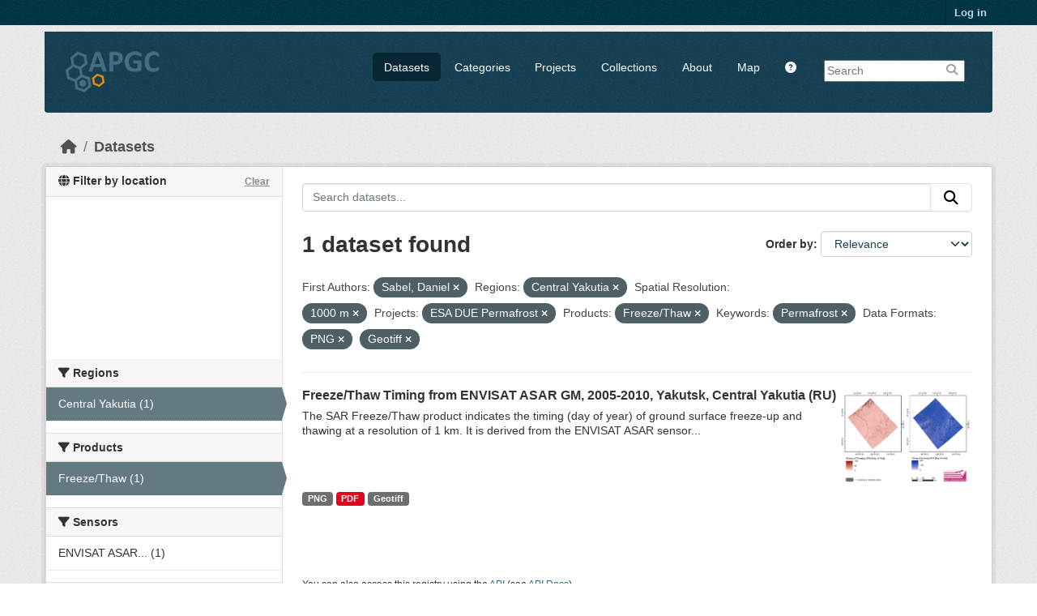

--- FILE ---
content_type: text/html; charset=utf-8
request_url: https://apgc.awi.de/dataset/?first_author=Sabel%2C+Daniel&region=Central+Yakutia&s_resolution=1000+m&groups=esa-due-permafrost&amp=&product=Freeze%2FThaw&tags=Permafrost&res_format=PNG&res_format=Geotiff
body_size: 6273
content:

<!DOCTYPE html>
<!--[if IE 9]> <html lang="en" class="ie9"> <![endif]-->
<!--[if gt IE 8]><!--> <html lang="en"  > <!--<![endif]-->
  <head>
    
  <meta charset="utf-8" />
      <meta name="csrf_field_name" content="_csrf_token" />
      <meta name="_csrf_token" content="ImY2YzVmOTJjMWE5ZTQ5YTA4NTNjY2Q2YTcxZmM2M2IxMjJiNjI1YjEi.aXHkFA._qJq1VknF47t89no1PaSHHST4ZQ" />

      <meta name="generator" content="ckan 2.11.3" />
      <meta name="viewport" content="width=device-width, initial-scale=1.0">
  <meta name="description" value="The Arctic Permafrost Geospatial Centre (APGC) is an Open Access Circum-Arctic Geospatial Data Portal that promotes, describes and visualizes geospatial permafrost data."/>
  <meta name="keywords" content="Arctic Permafrost Geospatial Centre,APGC,Permafrost,Data Catalog">
  <meta name="author" content="Sebastian Laboor">

    <title>Dataset - Arctic Permafrost Geospatial Centre</title>

    
    
    <link rel="shortcut icon" href="/base/images/ckan.ico" />
    
    
        <link rel="alternate" type="text/n3" href="https://apgc.awi.de/catalog.n3"/>
        <link rel="alternate" type="text/turtle" href="https://apgc.awi.de/catalog.ttl"/>
        <link rel="alternate" type="application/rdf+xml" href="https://apgc.awi.de/catalog.xml"/>
        <link rel="alternate" type="application/ld+json" href="https://apgc.awi.de/catalog.jsonld"/>
    

  
    
  
  
      
      
      
    
  <link rel="stylesheet" href="/apgc_theme_294.css" />
  <link rel="stylesheet" href="/print.css" />

  

    
    

  


    
    <link href="/webassets/base/51d427fe_main.css" rel="stylesheet"/>
<link href="/webassets/ckanext-scheming/728ec589_scheming_css.css" rel="stylesheet"/>
<link href="/webassets/ckanext-geoview/f197a782_geo-resource-styles.css" rel="stylesheet"/>
<link href="/webassets/ckanext-activity/8dd77216_activity.css" rel="stylesheet"/>
    
    

  </head>

  
  <body data-site-root="https://apgc.awi.de/" data-locale-root="https://apgc.awi.de/" >

    
    <div class="visually-hidden-focusable"><a href="#content">Skip to main content</a></div>
  

  
    

 
<div class="account-masthead">
  <div class="container">
     
    <nav class="account not-authed" aria-label="Account">
      <ul class="list-unstyled">
        
        <li><a href="/user/login">Log in</a></li>
         
      </ul>
    </nav>
     
  </div>
</div>

<header class="masthead">
  <div class="container">
      
    <nav class="navbar navbar-expand-lg navbar-light">
      <hgroup class="header-image navbar-left">

      
      
      <a class="logo" href="/">
        <img src="/uploads/admin/2018-12-17-140357.406344logocleanapgcklein.png" alt="Arctic Permafrost Geospatial Centre"
          title="Arctic Permafrost Geospatial Centre" />
      </a>
      
      

       </hgroup>
      <button class="navbar-toggler" type="button" data-bs-toggle="collapse" data-bs-target="#main-navigation-toggle"
        aria-controls="main-navigation-toggle" aria-expanded="false" aria-label="Toggle navigation">
        <span class="fa fa-bars text-white"></span>
      </button>

      <div class="main-navbar collapse navbar-collapse" id="main-navigation-toggle">
        <ul class="navbar-nav ms-auto mb-2 mb-lg-0">
          
        <nav class="section navigation">
          <ul class="nav nav-pills">
            
              <li class="active"><a href="/dataset/">Datasets</a></li><li><a href="/category/">Categories</a></li><li><a href="/group/">Projects</a></li><li><a href="/collection/">Collections</a></li><li><a href="/about">About</a></li>
            
            <li class="menu-map"><a target="_blank" href="https://apgc-map.awi.de">Map</a></li>
            <li class="menu-help"><a target="_blank" href="https://apgc.awi.de/uploads/images/APGC_Help_Documentation_v2.pdf"><i class="fa fa-question-circle" title="Help Guide"></i></a></li>
          </ul>
        </nav>
      
      
        <form class="section site-search simple-input" action="/dataset/" method="get">
          <div class="field">
            <label for="field-sitewide-search">Search Datasets</label>
            <input id="field-sitewide-search" type="text" name="q" placeholder="Search" />
            <button class="btn-search" type="submit"><i class="fa fa-search"></i></button>
            
          </div>
          
        </form>
      
      </div>
    </nav>
  </div>
</header>

  
    <div class="main">
      <div id="content" class="container">
        
          
            <div class="flash-messages">
              
                
              
            </div>
          

          
            <div class="toolbar" role="navigation" aria-label="Breadcrumb">
              
                
                  <ol class="breadcrumb">
                    
<li class="home"><a href="/" aria-label="Home"><i class="fa fa-home"></i><span> Home</span></a></li>
                    
  <li class="active"><a href="/dataset/">Datasets</a></li>

                  </ol>
                
              
            </div>
          

          <div class="row wrapper">
            
            
            

            
              <aside class="secondary col-md-3">
                
                

  

<section id="dataset-map" class="module module-narrow module-shallow">
    <h2 class="module-heading">
        <i class="fa fa-globe"></i>
        Filter by location
        <a href="/dataset/?first_author=Sabel%2C+Daniel&amp;region=Central+Yakutia&amp;s_resolution=1000+m&amp;groups=esa-due-permafrost&amp;amp=&amp;product=Freeze%2FThaw&amp;tags=Permafrost&amp;res_format=PNG&amp;res_format=Geotiff" class="action">Clear</a>
    </h2>
    
    <div class="dataset-map" data-module="spatial-query" data-default_extent="[[50.58, 62.23], [83.62, 120.81]]" data-module-map_config="{&#34;type&#34;: &#34;custom&#34;, &#34;custom.url&#34;: &#34;https://{s}.tile.osm.org/{z}/{x}/{y}.png&#34;, &#34;attribution&#34;: &#34;Map tiles and data by &lt;a href=\&#34;https://openstreetmap.org\&#34;&gt;OpenStreetMap&lt;/a&gt;, under &lt;a href=\&#34;https://creativecommons.org/licenses/by-sa/3.0\&#34;&gt;CC BY SA&lt;/a&gt;.&#34;}">
        <div id="dataset-map-container"></div>
    </div>
</section>




  
  
  
  <div class="filters">
    <div>
      
        

  
  
    
      
      

        <section class="module module-narrow module-shallow">
          
            <h2 class="module-heading">
             <i class="fa fa-filter"></i>
	     
              
              Regions
	     


            </h2>
          
          
		    
            
            
              
              <nav>
                <ul class="unstyled nav nav-simple nav-facet">
				
                  
                   

		      
                      
                      
                      
                        <li class="nav-item active">
                          <a href="/dataset/?first_author=Sabel%2C+Daniel&amp;s_resolution=1000+m&amp;groups=esa-due-permafrost&amp;amp=&amp;product=Freeze%2FThaw&amp;tags=Permafrost&amp;res_format=PNG&amp;res_format=Geotiff" title="">
                            <span>Central Yakutia (1)</span>
                          </a>
                        </li>
                   
                  
                </ul>
              </nav>
             
              <p class="module-footer">
                
                  
                
              </p>
            
            
          
        </section>
      
    
  

      
        

  
  
    
      
      

        <section class="module module-narrow module-shallow">
          
            <h2 class="module-heading">
             <i class="fa fa-filter"></i>
	     
              
              Products
	     


            </h2>
          
          
		    
            
            
              
              <nav>
                <ul class="unstyled nav nav-simple nav-facet">
				
                  
                   

		      
                      
                      
                      
                        <li class="nav-item active">
                          <a href="/dataset/?first_author=Sabel%2C+Daniel&amp;region=Central+Yakutia&amp;s_resolution=1000+m&amp;groups=esa-due-permafrost&amp;amp=&amp;tags=Permafrost&amp;res_format=PNG&amp;res_format=Geotiff" title="">
                            <span>Freeze/Thaw (1)</span>
                          </a>
                        </li>
                   
                  
                </ul>
              </nav>
             
              <p class="module-footer">
                
                  
                
              </p>
            
            
          
        </section>
      
    
  

      
        

  
  
    
      
      

        <section class="module module-narrow module-shallow">
          
            <h2 class="module-heading">
             <i class="fa fa-filter"></i>
	     
              
              Sensors
	     


            </h2>
          
          
		    
            
            
              
              <nav>
                <ul class="unstyled nav nav-simple nav-facet">
				
                  
                   

		      
                      
                      
                      
                        <li class="nav-item">
                          <a href="/dataset/?first_author=Sabel%2C+Daniel&amp;region=Central+Yakutia&amp;s_resolution=1000+m&amp;groups=esa-due-permafrost&amp;amp=&amp;product=Freeze%2FThaw&amp;tags=Permafrost&amp;res_format=PNG&amp;res_format=Geotiff&amp;sensor=ENVISAT+ASAR+Global+Monitoring" title="ENVISAT ASAR Global Monitoring">
                            <span>ENVISAT ASAR... (1)</span>
                          </a>
                        </li>
                   
                  
                </ul>
              </nav>
             
              <p class="module-footer">
                
                  
                
              </p>
            
            
          
        </section>
      
    
  

      
        

  
  
    
      
      

        <section class="module module-narrow module-shallow">
          
            <h2 class="module-heading">
             <i class="fa fa-filter"></i>
	     
              
              Spatial Resolution
	     


            </h2>
          
          
		    
            
            
              
              <nav>
                <ul class="unstyled nav nav-simple nav-facet">
				
                  
                   

		      
                      
                      
                      
                        <li class="nav-item active">
                          <a href="/dataset/?first_author=Sabel%2C+Daniel&amp;region=Central+Yakutia&amp;groups=esa-due-permafrost&amp;amp=&amp;product=Freeze%2FThaw&amp;tags=Permafrost&amp;res_format=PNG&amp;res_format=Geotiff" title="">
                            <span>1000 m (1)</span>
                          </a>
                        </li>
                   
                  
                </ul>
              </nav>
             
              <p class="module-footer">
                
                  
                
              </p>
            
            
          
        </section>
      
    
  

      
        

  
  
    
      
      

        <section class="module module-narrow module-shallow">
          
            <h2 class="module-heading">
             <i class="fa fa-filter"></i>
	     
              
              Temporal Resolution
	     


            </h2>
          
          
		    
            
            
              <p class="module-content empty">There are no Temporal Resolution that match this search</p>
            
            
          
        </section>
      
    
  

      
        

  
  
    
      
      

        <section class="module module-narrow module-shallow">
          
            <h2 class="module-heading">
             <i class="fa fa-filter"></i>
	     
              
              Keywords
	     


            </h2>
          
          
		    
            
            
              
              <nav>
                <ul class="unstyled nav nav-simple nav-facet">
				
                  
                   

		      
                      
                      
                      
                        <li class="nav-item">
                          <a href="/dataset/?first_author=Sabel%2C+Daniel&amp;region=Central+Yakutia&amp;s_resolution=1000+m&amp;groups=esa-due-permafrost&amp;amp=&amp;product=Freeze%2FThaw&amp;tags=Permafrost&amp;res_format=PNG&amp;res_format=Geotiff&amp;tags=ENVISAT+ASAR+GM" title="">
                            <span>ENVISAT ASAR GM (1)</span>
                          </a>
                        </li>
                   
                  
                   

		      
                      
                      
                      
                        <li class="nav-item">
                          <a href="/dataset/?first_author=Sabel%2C+Daniel&amp;region=Central+Yakutia&amp;s_resolution=1000+m&amp;groups=esa-due-permafrost&amp;amp=&amp;product=Freeze%2FThaw&amp;tags=Permafrost&amp;res_format=PNG&amp;res_format=Geotiff&amp;tags=Freeze" title="">
                            <span>Freeze (1)</span>
                          </a>
                        </li>
                   
                  
                   

		      
                      
                      
                      
                        <li class="nav-item active">
                          <a href="/dataset/?first_author=Sabel%2C+Daniel&amp;region=Central+Yakutia&amp;s_resolution=1000+m&amp;groups=esa-due-permafrost&amp;amp=&amp;product=Freeze%2FThaw&amp;res_format=PNG&amp;res_format=Geotiff" title="">
                            <span>Permafrost (1)</span>
                          </a>
                        </li>
                   
                  
                   

		      
                      
                      
                      
                        <li class="nav-item">
                          <a href="/dataset/?first_author=Sabel%2C+Daniel&amp;region=Central+Yakutia&amp;s_resolution=1000+m&amp;groups=esa-due-permafrost&amp;amp=&amp;product=Freeze%2FThaw&amp;tags=Permafrost&amp;res_format=PNG&amp;res_format=Geotiff&amp;tags=Thaw" title="">
                            <span>Thaw (1)</span>
                          </a>
                        </li>
                   
                  
                </ul>
              </nav>
             
              <p class="module-footer">
                
                  
                
              </p>
            
            
          
        </section>
      
    
  

      
        

  
  
    
      
      

        <section class="module module-narrow module-shallow">
          
            <h2 class="module-heading">
             <i class="fa fa-filter"></i>
	     
              
              Data Formats
	     


            </h2>
          
          
		    
            
            
              
              <nav>
                <ul class="unstyled nav nav-simple nav-facet">
				
                  
                   

		      
                      
                      
                      
                        <li class="nav-item active">
                          <a href="/dataset/?first_author=Sabel%2C+Daniel&amp;region=Central+Yakutia&amp;s_resolution=1000+m&amp;groups=esa-due-permafrost&amp;amp=&amp;product=Freeze%2FThaw&amp;tags=Permafrost&amp;res_format=PNG" title="">
                            <span>Geotiff (1)</span>
                          </a>
                        </li>
                   
                  
                   

		      
                      
                      
                      
                        <li class="nav-item">
                          <a href="/dataset/?first_author=Sabel%2C+Daniel&amp;region=Central+Yakutia&amp;s_resolution=1000+m&amp;groups=esa-due-permafrost&amp;amp=&amp;product=Freeze%2FThaw&amp;tags=Permafrost&amp;res_format=PNG&amp;res_format=Geotiff&amp;res_format=PDF" title="">
                            <span>PDF (1)</span>
                          </a>
                        </li>
                   
                  
                   

		      
                      
                      
                      
                        <li class="nav-item active">
                          <a href="/dataset/?first_author=Sabel%2C+Daniel&amp;region=Central+Yakutia&amp;s_resolution=1000+m&amp;groups=esa-due-permafrost&amp;amp=&amp;product=Freeze%2FThaw&amp;tags=Permafrost&amp;res_format=Geotiff" title="">
                            <span>PNG (1)</span>
                          </a>
                        </li>
                   
                  
                </ul>
              </nav>
             
              <p class="module-footer">
                
                  
                
              </p>
            
            
          
        </section>
      
    
  

      
        

  
  
    
      
      

        <section class="module module-narrow module-shallow">
          
            <h2 class="module-heading">
             <i class="fa fa-filter"></i>
	     
              
              First Authors
	     


            </h2>
          
          
		    
            
            
              
              <nav>
                <ul class="unstyled nav nav-simple nav-facet">
				
                  
                   

		      
                      
                      
                      
                        <li class="nav-item active">
                          <a href="/dataset/?region=Central+Yakutia&amp;s_resolution=1000+m&amp;groups=esa-due-permafrost&amp;amp=&amp;product=Freeze%2FThaw&amp;tags=Permafrost&amp;res_format=PNG&amp;res_format=Geotiff" title="">
                            <span>Sabel, Daniel (1)</span>
                          </a>
                        </li>
                   
                  
                </ul>
              </nav>
             
              <p class="module-footer">
                
                  
                
              </p>
            
            
          
        </section>
      
    
  

      
        

  
  
    
      
      

        <section class="module module-narrow module-shallow">
          
            <h2 class="module-heading">
             <i class="fa fa-filter"></i>
	     
              
              Projects
	     


            </h2>
          
          
		    
            
            
              
              <nav>
                <ul class="unstyled nav nav-simple nav-facet">
				
                  
                   

		      
                      
                      
                      
                        <li class="nav-item active">
                          <a href="/dataset/?first_author=Sabel%2C+Daniel&amp;region=Central+Yakutia&amp;s_resolution=1000+m&amp;amp=&amp;product=Freeze%2FThaw&amp;tags=Permafrost&amp;res_format=PNG&amp;res_format=Geotiff" title="">
                            <span>ESA DUE Permafrost (1)</span>
                          </a>
                        </li>
                   
                  
                   

		      
                      
                      
                      
                        <li class="nav-item">
                          <a href="/dataset/?first_author=Sabel%2C+Daniel&amp;region=Central+Yakutia&amp;s_resolution=1000+m&amp;groups=esa-due-permafrost&amp;amp=&amp;product=Freeze%2FThaw&amp;tags=Permafrost&amp;res_format=PNG&amp;res_format=Geotiff&amp;groups=landscape-dynamics" title="">
                            <span>Landscape Dynamics (1)</span>
                          </a>
                        </li>
                   
                  
                   

		      
                      
                      
                      
                        <li class="nav-item">
                          <a href="/dataset/?first_author=Sabel%2C+Daniel&amp;region=Central+Yakutia&amp;s_resolution=1000+m&amp;groups=esa-due-permafrost&amp;amp=&amp;product=Freeze%2FThaw&amp;tags=Permafrost&amp;res_format=PNG&amp;res_format=Geotiff&amp;groups=persys" title="">
                            <span>PerSys (1)</span>
                          </a>
                        </li>
                   
                  
                   

		      
                      
                      
                      
                        <li class="nav-item">
                          <a href="/dataset/?first_author=Sabel%2C+Daniel&amp;region=Central+Yakutia&amp;s_resolution=1000+m&amp;groups=esa-due-permafrost&amp;amp=&amp;product=Freeze%2FThaw&amp;tags=Permafrost&amp;res_format=PNG&amp;res_format=Geotiff&amp;groups=properties-extent" title="">
                            <span>Properties &amp; Extent (1)</span>
                          </a>
                        </li>
                   
                  
                </ul>
              </nav>
             
              <p class="module-footer">
                
                  
                
              </p>
            
            
          
        </section>
      
    
  

      
        

  
  
    
      
      

        <section class="module module-narrow module-shallow">
          
            <h2 class="module-heading">
             <i class="fa fa-filter"></i>
	     
              
              Institutes
	     


            </h2>
          
          
		    
            
            
              
              <nav>
                <ul class="unstyled nav nav-simple nav-facet">
				
                  
                   

		      
                      
                      
                      
                        <li class="nav-item">
                          <a href="/dataset/?first_author=Sabel%2C+Daniel&amp;region=Central+Yakutia&amp;s_resolution=1000+m&amp;groups=esa-due-permafrost&amp;amp=&amp;product=Freeze%2FThaw&amp;tags=Permafrost&amp;res_format=PNG&amp;res_format=Geotiff&amp;institute=Institute+of+Photogrammetry+and+Remote+Sensing%2C+Vienna+University+of+Technology" title="Institute of Photogrammetry and Remote Sensing, Vienna University of Technology">
                            <span>Institute of... (1)</span>
                          </a>
                        </li>
                   
                  
                </ul>
              </nav>
             
              <p class="module-footer">
                
                  
                
              </p>
            
            
          
        </section>
      
    
  

      
        

  
  
    
      
      

        <section class="module module-narrow module-shallow">
          
            <h2 class="module-heading">
             <i class="fa fa-filter"></i>
	     
              
              Publishers
	     


            </h2>
          
          
		    
            
            
              
              <nav>
                <ul class="unstyled nav nav-simple nav-facet">
				
                  
                   

		      
                      
                      
                      
                        <li class="nav-item">
                          <a href="/dataset/?first_author=Sabel%2C+Daniel&amp;region=Central+Yakutia&amp;s_resolution=1000+m&amp;groups=esa-due-permafrost&amp;amp=&amp;product=Freeze%2FThaw&amp;tags=Permafrost&amp;res_format=PNG&amp;res_format=Geotiff&amp;organization=pangaea" title="">
                            <span>PANGAEA (1)</span>
                          </a>
                        </li>
                   
                  
                </ul>
              </nav>
             
              <p class="module-footer">
                
                  
                
              </p>
            
            
          
        </section>
      
    
  

      
    </div>
    <a class="close no-text hide-filters"><i class="fa fa-times-circle"></i><span class="text">close</span></a>
  </div>

    

    

              </aside>
            

            
              <div class="primary col-md-9 col-xs-12" role="main">
                
                
  <section class="module">
    <div class="module-content">
      
        
      
      










<form id="dataset-search-form" class="search-form" method="get" data-module="select-switch">

  
    <div class="input-group search-input-group">
      <input aria-label="Search datasets..." id="field-giant-search" type="text" class="form-control input-lg" name="q" value="" autocomplete="off" placeholder="Search datasets...">
      
      <button class="btn btn-default btn-lg" type="submit" value="search" aria-label="Submit">
        <i class="fa fa-search"></i>
      </button>
      
    </div>
  

  
    <span>






<input type="hidden" name="first_author" value="Sabel, Daniel" />





<input type="hidden" name="region" value="Central Yakutia" />





<input type="hidden" name="s_resolution" value="1000 m" />





<input type="hidden" name="groups" value="esa-due-permafrost" />





<input type="hidden" name="product" value="Freeze/Thaw" />





<input type="hidden" name="tags" value="Permafrost" />





<input type="hidden" name="res_format" value="PNG" />





<input type="hidden" name="res_format" value="Geotiff" />



</span>
  

  
    
      <div class="form-group control-order-by">
        <label for="field-order-by">Order by</label>
        <select id="field-order-by" name="sort" class="form-control form-select">
          
            
              <option value="score desc, metadata_modified desc" selected="selected">Relevance</option>
            
          
            
              <option value="title_string asc">Name Ascending</option>
            
          
            
              <option value="title_string desc">Name Descending</option>
            
          
            
              <option value="metadata_modified desc">Last Modified</option>
            
          
            
              <option value="views_recent desc">Popular</option>
            
          
        </select>
        
        <button class="btn btn-default js-hide" type="submit">Go</button>
        
      </div>
    
  

  
    <h1>
    
      

  
  
  
  

1 dataset found
    
    </h1>
  

  
    
      <p class="filter-list">
        
          
          <span class="facet">First Authors:</span>
          
            <span class="filtered pill">Sabel, Daniel
              <a href="/dataset/?region=Central+Yakutia&amp;s_resolution=1000+m&amp;groups=esa-due-permafrost&amp;amp=&amp;product=Freeze%2FThaw&amp;tags=Permafrost&amp;res_format=PNG&amp;res_format=Geotiff" class="remove" title="Remove"><i class="fa fa-times"></i></a>
            </span>
          
        
          
          <span class="facet">Regions:</span>
          
            <span class="filtered pill">Central Yakutia
              <a href="/dataset/?first_author=Sabel%2C+Daniel&amp;s_resolution=1000+m&amp;groups=esa-due-permafrost&amp;amp=&amp;product=Freeze%2FThaw&amp;tags=Permafrost&amp;res_format=PNG&amp;res_format=Geotiff" class="remove" title="Remove"><i class="fa fa-times"></i></a>
            </span>
          
        
          
          <span class="facet">Spatial Resolution:</span>
          
            <span class="filtered pill">1000 m
              <a href="/dataset/?first_author=Sabel%2C+Daniel&amp;region=Central+Yakutia&amp;groups=esa-due-permafrost&amp;amp=&amp;product=Freeze%2FThaw&amp;tags=Permafrost&amp;res_format=PNG&amp;res_format=Geotiff" class="remove" title="Remove"><i class="fa fa-times"></i></a>
            </span>
          
        
          
          <span class="facet">Projects:</span>
          
            <span class="filtered pill">ESA DUE Permafrost
              <a href="/dataset/?first_author=Sabel%2C+Daniel&amp;region=Central+Yakutia&amp;s_resolution=1000+m&amp;amp=&amp;product=Freeze%2FThaw&amp;tags=Permafrost&amp;res_format=PNG&amp;res_format=Geotiff" class="remove" title="Remove"><i class="fa fa-times"></i></a>
            </span>
          
        
          
          <span class="facet">Products:</span>
          
            <span class="filtered pill">Freeze/Thaw
              <a href="/dataset/?first_author=Sabel%2C+Daniel&amp;region=Central+Yakutia&amp;s_resolution=1000+m&amp;groups=esa-due-permafrost&amp;amp=&amp;tags=Permafrost&amp;res_format=PNG&amp;res_format=Geotiff" class="remove" title="Remove"><i class="fa fa-times"></i></a>
            </span>
          
        
          
          <span class="facet">Keywords:</span>
          
            <span class="filtered pill">Permafrost
              <a href="/dataset/?first_author=Sabel%2C+Daniel&amp;region=Central+Yakutia&amp;s_resolution=1000+m&amp;groups=esa-due-permafrost&amp;amp=&amp;product=Freeze%2FThaw&amp;res_format=PNG&amp;res_format=Geotiff" class="remove" title="Remove"><i class="fa fa-times"></i></a>
            </span>
          
        
          
          <span class="facet">Data Formats:</span>
          
            <span class="filtered pill">PNG
              <a href="/dataset/?first_author=Sabel%2C+Daniel&amp;region=Central+Yakutia&amp;s_resolution=1000+m&amp;groups=esa-due-permafrost&amp;amp=&amp;product=Freeze%2FThaw&amp;tags=Permafrost&amp;res_format=Geotiff" class="remove" title="Remove"><i class="fa fa-times"></i></a>
            </span>
          
            <span class="filtered pill">Geotiff
              <a href="/dataset/?first_author=Sabel%2C+Daniel&amp;region=Central+Yakutia&amp;s_resolution=1000+m&amp;groups=esa-due-permafrost&amp;amp=&amp;product=Freeze%2FThaw&amp;tags=Permafrost&amp;res_format=PNG" class="remove" title="Remove"><i class="fa fa-times"></i></a>
            </span>
          
        
      </p>
      <a class="show-filters btn btn-default">Filter Results</a>
    
  

</form>





      
        

  
    <ul class="dataset-list unstyled">
    	
	      
	        







  <li class="dataset-item">
    
     <div>
      <div class="dataset-content" Style="width:80%; float:left">
        
          <h3 class="dataset-heading">
            
              
            
            
              <a href="/dataset/due-rft-asagm-2005-2010-004">Freeze/Thaw Timing from ENVISAT ASAR GM, 2005-2010, Yakutsk, Central Yakutia (RU)</a>
            
            
              
              

            
          </h3>
        
        
          
        
        
          
            <div>The SAR Freeze/Thaw product indicates the timing (day of year) of ground surface freeze-up and thawing at a resolution of 1 km. It is derived from the ENVISAT ASAR sensor...</div>
          
        
      </div>
        
      
           
              
                 <div class="prepreview" Style="width:20%; float:right"><img class="sidebar-thumbnail" src="/dataset/69212e94-a34a-4eb8-b46b-ede35681e104/resource/53e8b56f-dbf9-4e12-9112-a4050c163841/download/rftcentralyakutia.png"><span class="prepreimage"><a href="/dataset/69212e94-a34a-4eb8-b46b-ede35681e104/resource/53e8b56f-dbf9-4e12-9112-a4050c163841/download/rftcentralyakutia.png"><img src="/dataset/69212e94-a34a-4eb8-b46b-ede35681e104/resource/53e8b56f-dbf9-4e12-9112-a4050c163841/download/rftcentralyakutia.png"></a></span></div>    
              
           
      
           
      
      <div class="clear" Style="clear: both"></div>
     </div>

      
        
          
            <ul class="dataset-resources list-unstyled">
              
                
                <li>
                  <a href="/dataset/due-rft-asagm-2005-2010-004" class="badge badge-default" data-format="png">PNG</a>
                </li>
                
                <li>
                  <a href="/dataset/due-rft-asagm-2005-2010-004" class="badge badge-default" data-format="pdf">PDF</a>
                </li>
                
                <li>
                  <a href="/dataset/due-rft-asagm-2005-2010-004" class="badge badge-default" data-format="geotiff">Geotiff</a>
                </li>
                
              
            </ul>
          
        
      
    
  </li>

	      
	    
    </ul>
  

      
    </div>

    
      
    
  </section>

  
    <section class="module">
      <div class="module-content">
        
          <small>
            
            
            You can also access this registry using the <a href="/api/3">API</a> (see <a href="https://docs.ckan.org/en/2.11/api/">API Docs</a>).
          </small>
        
      </div>
    </section>
  

              </div>
            
          </div>
        
      </div>
    </div>
  
        <footer class="site-footer">
  <div class="container">
    
    <div class="row">
      <div class="span4 footer-links">
        
          <ul class="unstyled">
            
              <li><a href="/about">About Arctic Permafrost Geospatial Centre</a></li>
            
          </ul>
          <ul class="unstyled">
            
              
              <li><a href="https://docs.ckan.org/en/2.11/api/">CKAN API</a></li>
              <li><a href="https://okfn.org/">Open Knowledge Foundation</a></li>
              <li><a href="https://opendefinition.org/okd/"><img src="/base/images/od_80x15_blue.png"></a></li>
            
            
              <div class="attribution">
              <li><p><br><strong>Powered by</strong> <a class="hide-text ckan-footer-logo" href="https://ckan.org">CKAN</a></p></li>
            
              </div>
          </ul>
        
      </div>
      <div class="span4 attribution">
          <p class="initiated"><strong>Initiated by</strong></p>
          <a href="https://erc.europa.eu/"><img class="erc" src="/uploads/images/Logo-ERC.png"></a>
          <a href="https://www.awi.de/en/science/junior-groups/peta-carb.html"><img class="erc" src="/uploads/group/PETA_CARB_Logo.png"></a> 
        
      </div>
      <div class="span3 attribution">
          <p><strong>Provided by</strong></p><a href="https://www.awi.de/"><img class="centerimg" src="/uploads/images/AWI_Logo_Weiss_RGB_2.png"></a>

          <p class="privacy"><a href="/pages/imprint"><b>Imprint</b></a> | <a href="/pages/privacy-notice"><b>Privacy Notice</b></a></p>


      </div>
    </div>
    
  </div>
</footer>
  
  
  
  
  
  
    

  

  

    
    <link href="/webassets/vendor/f3b8236b_select2.css" rel="stylesheet"/>
<link href="/webassets/vendor/53df638c_fontawesome.css" rel="stylesheet"/>
<link href="/webassets/ckanext-spatial/67225687_spatial_query.css" rel="stylesheet"/>
    <script src="/webassets/vendor/240e5086_jquery.js" type="text/javascript"></script>
<script src="/webassets/vendor/773d6354_vendor.js" type="text/javascript"></script>
<script src="/webassets/vendor/6d1ad7e6_bootstrap.js" type="text/javascript"></script>
<script src="/webassets/vendor/529a0eb7_htmx.js" type="text/javascript"></script>
<script src="/webassets/base/a65ea3a0_main.js" type="text/javascript"></script>
<script src="/webassets/ckanext-spatial/d9e299a2_spatial_query.js" type="text/javascript"></script>
<script src="/webassets/base/b1def42f_ckan.js" type="text/javascript"></script>
<script src="/webassets/tracking/8b59a308_tracking.js" type="text/javascript"></script>
<script src="/webassets/activity/0fdb5ee0_activity.js" type="text/javascript"></script>
  </body>
</html>